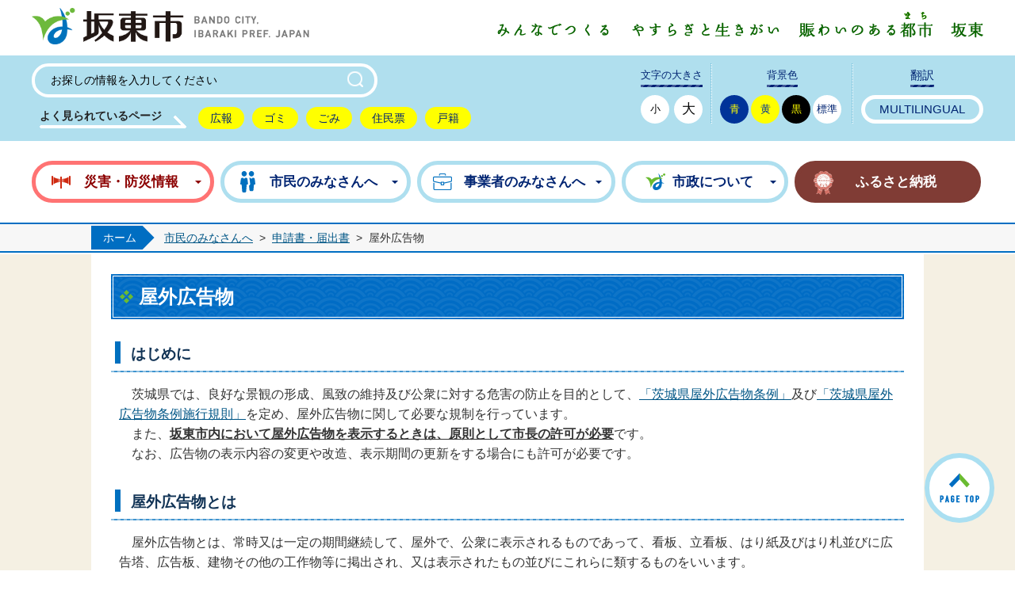

--- FILE ---
content_type: text/html
request_url: https://www.city.bando.lg.jp/page/page000277.html
body_size: 6261
content:
<!DOCTYPE html>
<html lang="ja">
<head>
<script src="https://www.googletagmanager.com/gtag/js?id=G-9BDTJ6BZFF"></script>
<script src="../skin/common/js/analytics.js"></script>
<meta charset="utf-8">
<meta http-equiv="X-UA-Compatible" content="IE=edge">
<meta name="viewport" content="width=1300">
<meta name="keywords" content="">
<title>屋外広告物&nbsp;|&nbsp;坂東市公式ホームページ</title>
<link rel="shortcut icon" href="../favicon.ico">
<link rel="apple-touch-icon" href="../web_clip_icon.png">
<link rel="stylesheet" href="../skin/default/css/import.css" type="text/css" media="all">
<link rel="stylesheet" href="../skin/common/css/print.css" type="text/css" media="print">
<script src="../skin/common/js/jquery.js"></script>
<script src="../skin/common/js/jquery.jg.js"></script>
<script src="../skin/common/js/functions.js"></script>
<script src="../skin/common/js/rwdImageMaps.js"></script>
<script src="../skin/common/js/colorbox/colorbox.js"></script>
<script src="../skin/common/js/plugins.js"></script>
<script src="../skin/common/js/ready.common.js"></script>
<script>
(function(i,s,o,g,r,a,m){i['GoogleAnalyticsObject']=r;i[r]=i[r]||function(){
	(i[r].q=i[r].q||[]).push(arguments)},i[r].l=1*new Date();a=s.createElement(o),
	m=s.getElementsByTagName(o)[0];a.async=1;a.src=g;m.parentNode.insertBefore(a,m)
	})(window,document,'script','//www.google-analytics.com/analytics.js','ga');

	ga('create', 'UA-35073960-1', 'auto');
	ga('require', 'linkid', 'linkid.js');
	ga('send', 'pageview');
</script>
<script src="../count.php?type=1&amp;code=277&amp;career=0" id="myTypeCode"></script>
</head>
<body id="DEFAULT">
<div id="container">
	<header id="header">
		<div id="headerInner">
			<h1 id="logoTitle"><a href="../" title="坂東市公式ホームページへ">坂東市公式ホームページ</a></h1>
			<span class="hide"><a href="#wrapper">本文へ移動する</a></span>
			<p id="catchcopy">みんなでつくるやすらぎと生きがい賑わいのある都市坂東</p>
		</div>
		<div id="headerContents">		
			<div id="headerContentsBox">			
				<div id="searchBox">
					<div id="search" title="キーワード入力によるサイト内検索">
						<form action="../search.php" method="post">
							<label for="field_search" class="hide">お探しの情報は何でしょうか？</label>
							<input id="field_search" type="text" name="keyword" placeholder="お探しの情報を入力してください" autocomplete="off">
							<input id="btn_search" type="submit" value="検索する" title="ボタンを押すと検索を開始します">
						</form>
					<!-- /#search --></div>
					<div id="wellSearchKeyword">
						<h2>よく見られているページ</h2>
					</div>
				<!-- /#searchBox --></div>
				<div id="tools">
					<div id="toolsInner">
						<dl id="sizeChanger">
							<dt><span class="toolTitle">文字の大きさ</span></dt>
							<dd id="df"><a href="#" title="クリックすると文字サイズを標準に戻せます">小</a></dd>
							<dd id="zf"><a href="#" title="クリックすると文字サイズを拡大できます">大</a></dd>
						</dl>
						<dl id="colorChanger">
							<dt><span class="toolTitle">背景色</span></dt>
							<dd id="bg_blue"><a href="../skin/common/css/colorChanger/bg_blue.css" title="背景を青色にします">青</a></dd>
							<dd id="bg_yellow"><a href="../skin/common/css/colorChanger/bg_yellow.css" title="背景を黄色にします">黄</a></dd>
							<dd id="bg_black"><a href="../skin/common/css/colorChanger/bg_black.css" title="背景を黒色にします">黒</a></dd>
							<dd id="bg_default"><a href="#" title="背景を白(標準)にします">標準</a></dd>
						</dl>
						<dl id="foreigners">
							<dt><span class="toolTitle">翻訳</span></dt>
							<dd><a id="btn_foreigners" href="../page/page003001.html">MULTILINGUAL</a></dd>
						</dl>
					</div>
				<!-- /#tools --></div>
			<!-- /#headerContentsBox --></div>
		<!-- /#headerContents --></div>
		<nav id="gNav">
			<ul>
				<li class="nav01"><a href="../page/dir000091.html"><span>災害・防災情報</span></a>
					<div class="gNavBox">
						<div class="gNavBoxInner">
						</div>
					</div>
				</li>
				<li class="nav02"><a href="../page/dir000002.html"><span>市民のみなさんへ</span></a>
					<div class="gNavBox">
						<div class="gNavBoxInner">
						</div>
					</div>
				</li>
				<li class="nav03"><a href="../page/dir000005.html"><span>事業者のみなさんへ</span></a>
					<div class="gNavBox">
						<div class="gNavBoxInner">
						</div>
					</div>
				</li>
				<li class="nav04"><a href="../page/dir000006.html"><span>市政について</span></a>
					<div class="gNavBox">
						<div class="gNavBoxInner">
						</div>
					</div>
				</li>
				<li class="nav05"><a href="../page/dir000062.html"><span>ふるさと納税</span></a></li>
			</ul>
		</nav>
	<!-- /#header --></header>
	<div id="wrapper">
<nav id="topicpath">
			<ol>
				<li class="first"><a href="../">ホーム</a></li>
				<li><a href="dir000002.html">市民のみなさんへ</a>&gt;</li>
<li><a href="dir000011.html">申請書・届出書</a>&gt;</li>
<li>屋外広告物</li>
			</ol>
		<!-- /#topicpath --></nav>
<main id="main">
			<div id="mainContents">
<h1 id="pageTitle"><span class="innerTitle">屋外広告物</span></h1>
<article id="contents">
					<h3>はじめに</h3>
<p>　茨城県では、良好な景観の形成、風致の維持及び公衆に対する危害の防止を目的として、<a href="https://www.pref.ibaraki.jp/somu/somu/hosei/cont/reiki_int/reiki_honbun/o400RG00001056.html">「茨城県屋外広告物条例」</a>及び<a href="https://www.pref.ibaraki.jp/somu/somu/hosei/cont/reiki_int/reiki_honbun/o400RG00001057.html">「茨城県屋外広告物条例施行規則」</a>を定め、屋外広告物に関して必要な規制を行っています。<br />　また、<strong><span style="text-decoration: underline;">坂東市内において屋外広告物を表示するときは、原則として市長の許可が必要</span></strong>です。<br />　なお、広告物の表示内容の変更や改造、表示期間の更新をする場合にも許可が必要です。</p>
<h3>屋外広告物とは</h3>
<p>　屋外広告物とは、常時又は一定の期間継続して、屋外で、公衆に表示されるものであって、看板、立看板、はり紙及びはり札並びに広告塔、広告板、建物その他の工作物等に掲出され、又は表示されたもの並びにこれらに類するものをいいます。</p>
<h3>規制の内容</h3>
<p>　茨城県屋外広告物条例により、禁止地域（屋外広告物を表示することができない地域）、禁止物件（屋外広告物を取り付けてはいけない物件）等を定め、規制を行っております。<br />　規制内容の詳細については、茨城県都市計画課で作成した<a href="https://www.pref.ibaraki.jp/doboku/toshikei/kikaku/kokoku/kisei.html">「屋外広告物のてびき」、「茨城県屋外広告物条例関係質疑応答集」（茨城県HPリンク）</a>をご覧ください。</p>
<h3>許可申請について</h3>
<p>　新規申請、更新申請等を行う場合は、坂東市役所都市整備課都市計画係に必要な申請書、添付書類等を提出し、許可を受ける必要があります。<br />　なお、新規申請は表示しようとする日の３０日前までに、更新申請は許可期限の２週間前までに提出してください。<br />　添付書類については、<a href="https://www.city.bando.lg.jp/data/reiki/reiki_honbun/r155RG00000531.html">「坂東市茨城県屋外広告物条例等の施行に関する規則」</a>をご覧ください。<br />　許可申請に係る手数料については、<a href="https://www.city.bando.lg.jp/data/reiki/reiki_honbun/r155RG00000179.html">「坂東市手数料徴収条例」</a>で定めております。</p>
<p>&nbsp;</p>
<table style="border: 1px solid #000000; width: 100%;" border="1" frame="border" rules="all">
<tbody>
<tr style="background-color: #f0f8ff;">
<td style="width: 300px; text-align: center;"><span style="font-family: 游ゴシック Medium, Yu Gothic Medium, 游ゴシック体, YuGothic, ヒラギノ角ゴ ProN W3, Hiragino Kaku Gothic ProN, メイリオ, Meiryo, verdana, sans-serif;">様式名称</span></td>
<td style="width: 100px; text-align: center;"><span style="font-family: 游ゴシック Medium, Yu Gothic Medium, 游ゴシック体, YuGothic, ヒラギノ角ゴ ProN W3, Hiragino Kaku Gothic ProN, メイリオ, Meiryo, verdana, sans-serif;">受付課</span></td>
<td style="width: 100px; text-align: center;"><span style="font-family: 游ゴシック Medium, Yu Gothic Medium, 游ゴシック体, YuGothic, ヒラギノ角ゴ ProN W3, Hiragino Kaku Gothic ProN, メイリオ, Meiryo, verdana, sans-serif;">郵送</span></td>
</tr>
<tr dir="ltr">
<td dir="ltr" style="width: 300px;"><a href="https://www.city.bando.lg.jp/data/doc/1617235877_doc_30_0.docx" target="_blank" rel="noopener"><span style="color: #000000; font-family: 游ゴシック Medium, Yu Gothic Medium, 游ゴシック体, YuGothic, ヒラギノ角ゴ ProN W3, Hiragino Kaku Gothic ProN, メイリオ, Meiryo, verdana, sans-serif;">屋外広告物許可申請書</span></a></td>
<td style="width: 100px; text-align: center;"><span style="font-family: 游ゴシック Medium, Yu Gothic Medium, 游ゴシック体, YuGothic, ヒラギノ角ゴ ProN W3, Hiragino Kaku Gothic ProN, メイリオ, Meiryo, verdana, sans-serif;">都市整備課</span></td>
<td style="width: 100px; text-align: center;"><span style="font-family: 游ゴシック Medium, Yu Gothic Medium, 游ゴシック体, YuGothic, ヒラギノ角ゴ ProN W3, Hiragino Kaku Gothic ProN, メイリオ, Meiryo, verdana, sans-serif;">○</span></td>
</tr>
<tr dir="ltr">
<td dir="ltr" style="width: 300px;"><a href="https://www.city.bando.lg.jp/data/doc/1617235877_doc_30_1.docx" target="_blank" rel="noopener"><span style="color: #000000; font-family: 游ゴシック Medium, Yu Gothic Medium, 游ゴシック体, YuGothic, ヒラギノ角ゴ ProN W3, Hiragino Kaku Gothic ProN, メイリオ, Meiryo, verdana, sans-serif;">屋外広告物更新許可申請書</span></a></td>
<td style="width: 100px; text-align: center;"><span style="font-family: 游ゴシック Medium, Yu Gothic Medium, 游ゴシック体, YuGothic, ヒラギノ角ゴ ProN W3, Hiragino Kaku Gothic ProN, メイリオ, Meiryo, verdana, sans-serif;">都市整備課</span></td>
<td style="width: 100px; text-align: center;"><span style="font-family: 游ゴシック Medium, Yu Gothic Medium, 游ゴシック体, YuGothic, ヒラギノ角ゴ ProN W3, Hiragino Kaku Gothic ProN, メイリオ, Meiryo, verdana, sans-serif;">○</span></td>
</tr>
<tr>
<td style="width: 300px;"><a href="https://www.city.bando.lg.jp/data/doc/1617235877_doc_30_2.doc"><span style="color: #000000; font-family: 游ゴシック Medium, Yu Gothic Medium, 游ゴシック体, YuGothic, ヒラギノ角ゴ ProN W3, Hiragino Kaku Gothic ProN, メイリオ, Meiryo, verdana, sans-serif;">屋外広告物安全点検報告書</span></a></td>
<td style="width: 100px; text-align: center;"><span style="font-family: 游ゴシック Medium, Yu Gothic Medium, 游ゴシック体, YuGothic, ヒラギノ角ゴ ProN W3, Hiragino Kaku Gothic ProN, メイリオ, Meiryo, verdana, sans-serif;">都市整備課</span></td>
<td style="width: 100px; text-align: center;"><span style="font-family: 游ゴシック Medium, Yu Gothic Medium, 游ゴシック体, YuGothic, ヒラギノ角ゴ ProN W3, Hiragino Kaku Gothic ProN, メイリオ, Meiryo, verdana, sans-serif;">○</span></td>
</tr>
<tr>
<td style="width: 300px;"><a href="https://www.city.bando.lg.jp/data/doc/1617235877_doc_30_3.docx" target="_blank" rel="noopener"><span style="color: #000000; font-family: 游ゴシック Medium, Yu Gothic Medium, 游ゴシック体, YuGothic, ヒラギノ角ゴ ProN W3, Hiragino Kaku Gothic ProN, メイリオ, Meiryo, verdana, sans-serif;">屋外広告物変更（改造）許可申請書</span></a></td>
<td style="width: 100px; text-align: center;"><span style="font-family: 游ゴシック Medium, Yu Gothic Medium, 游ゴシック体, YuGothic, ヒラギノ角ゴ ProN W3, Hiragino Kaku Gothic ProN, メイリオ, Meiryo, verdana, sans-serif;">都市整備課</span></td>
<td style="width: 100px; text-align: center;"><span style="font-family: 游ゴシック Medium, Yu Gothic Medium, 游ゴシック体, YuGothic, ヒラギノ角ゴ ProN W3, Hiragino Kaku Gothic ProN, メイリオ, Meiryo, verdana, sans-serif;">○</span></td>
</tr>
<tr>
<td style="width: 300px;"><a href="https://www.city.bando.lg.jp/data/doc/1617235877_doc_30_5.docx" target="_blank" rel="noopener"><span style="color: #000000; font-family: 游ゴシック Medium, Yu Gothic Medium, 游ゴシック体, YuGothic, ヒラギノ角ゴ ProN W3, Hiragino Kaku Gothic ProN, メイリオ, Meiryo, verdana, sans-serif;">屋外広告物却届出書</span></a></td>
<td style="width: 100px; text-align: center;"><span style="font-family: 游ゴシック Medium, Yu Gothic Medium, 游ゴシック体, YuGothic, ヒラギノ角ゴ ProN W3, Hiragino Kaku Gothic ProN, メイリオ, Meiryo, verdana, sans-serif;">都市整備課</span></td>
<td style="width: 100px; text-align: center;"><span style="font-family: 游ゴシック Medium, Yu Gothic Medium, 游ゴシック体, YuGothic, ヒラギノ角ゴ ProN W3, Hiragino Kaku Gothic ProN, メイリオ, Meiryo, verdana, sans-serif;">○</span></td>
</tr>
<tr>
<td style="width: 300px;"><a href="https://www.city.bando.lg.jp/data/doc/1617235877_doc_30_7.docx" target="_blank" rel="noopener"><span style="color: #000000; font-family: 游ゴシック Medium, Yu Gothic Medium, 游ゴシック体, YuGothic, ヒラギノ角ゴ ProN W3, Hiragino Kaku Gothic ProN, メイリオ, Meiryo, verdana, sans-serif;">屋外広告物管理者等設置（変更）届出書</span></a></td>
<td style="width: 100px; text-align: center;"><span style="font-family: 游ゴシック Medium, Yu Gothic Medium, 游ゴシック体, YuGothic, ヒラギノ角ゴ ProN W3, Hiragino Kaku Gothic ProN, メイリオ, Meiryo, verdana, sans-serif;">都市整備課</span></td>
<td style="width: 100px; text-align: center;"><span style="font-family: 游ゴシック Medium, Yu Gothic Medium, 游ゴシック体, YuGothic, ヒラギノ角ゴ ProN W3, Hiragino Kaku Gothic ProN, メイリオ, Meiryo, verdana, sans-serif;">○</span></td>
</tr>
<tr>
<td style="width: 300px;"><a href="https://www.city.bando.lg.jp/data/doc/1617235877_doc_30_4.docx" target="_blank" rel="noopener"><span style="color: #000000; font-family: 游ゴシック Medium, Yu Gothic Medium, 游ゴシック体, YuGothic, ヒラギノ角ゴ ProN W3, Hiragino Kaku Gothic ProN, メイリオ, Meiryo, verdana, sans-serif;">屋外広告物滅失届出書</span></a></td>
<td style="width: 100px; text-align: center;"><span style="font-family: 游ゴシック Medium, Yu Gothic Medium, 游ゴシック体, YuGothic, ヒラギノ角ゴ ProN W3, Hiragino Kaku Gothic ProN, メイリオ, Meiryo, verdana, sans-serif;">都市整備課</span></td>
<td style="width: 100px; text-align: center;"><span style="font-family: 游ゴシック Medium, Yu Gothic Medium, 游ゴシック体, YuGothic, ヒラギノ角ゴ ProN W3, Hiragino Kaku Gothic ProN, メイリオ, Meiryo, verdana, sans-serif;">○</span></td>
</tr>
<tr>
<td style="width: 300px;"><a href="https://www.city.bando.lg.jp/data/doc/1617235877_doc_30_6.docx" target="_blank" rel="noopener"><span style="color: #000000; font-family: 游ゴシック Medium, Yu Gothic Medium, 游ゴシック体, YuGothic, ヒラギノ角ゴ ProN W3, Hiragino Kaku Gothic ProN, メイリオ, Meiryo, verdana, sans-serif;">屋外広告物設置者名称等変更届出書</span></a></td>
<td style="width: 100px; text-align: center;"><span style="font-family: 游ゴシック Medium, Yu Gothic Medium, 游ゴシック体, YuGothic, ヒラギノ角ゴ ProN W3, Hiragino Kaku Gothic ProN, メイリオ, Meiryo, verdana, sans-serif;">都市整備課</span></td>
<td style="width: 100px; text-align: center;"><span style="font-family: 游ゴシック Medium, Yu Gothic Medium, 游ゴシック体, YuGothic, ヒラギノ角ゴ ProN W3, Hiragino Kaku Gothic ProN, メイリオ, Meiryo, verdana, sans-serif;">○</span></td>
</tr>
</tbody>
</table>
				</article>
<div class="fileDL">
					<h2>関連ファイルダウンロード</h2>
					<div class="inner">
						<ul>
<li class="docx">
<a href="https://www.city.bando.lg.jp/data/doc/1617235877_doc_30_0.docx" target="_blank">屋外広告物申請書</a>WORD形式／19.22KB</li>
<li class="docx">
<a href="https://www.city.bando.lg.jp/data/doc/1617235877_doc_30_1.docx" target="_blank">屋外広告物更新申請書</a>WORD形式／13.42KB</li>
<li class="doc">
<a href="https://www.city.bando.lg.jp/data/doc/1617235877_doc_30_2.doc" target="_blank">屋外広告物安全点検報告書</a>WORD形式／36.5KB</li>
<li class="docx">
<a href="https://www.city.bando.lg.jp/data/doc/1617235877_doc_30_3.docx" target="_blank">屋外広告物変更（改造）申請書</a>WORD形式／13.42KB</li>
<li class="docx">
<a href="https://www.city.bando.lg.jp/data/doc/1617235877_doc_30_4.docx" target="_blank">屋外広告物滅失届出書</a>WORD形式／13.3KB</li>
<li class="docx">
<a href="https://www.city.bando.lg.jp/data/doc/1617235877_doc_30_5.docx" target="_blank">屋外広告物除却届</a>WORD形式／13.55KB</li>
<li class="docx">
<a href="https://www.city.bando.lg.jp/data/doc/1617235877_doc_30_6.docx" target="_blank">屋外広告物設置者名称等変更届出書</a>WORD形式／13.59KB</li>
<li class="docx">
<a href="https://www.city.bando.lg.jp/data/doc/1617235877_doc_30_7.docx" target="_blank">屋外広告物管理者等設置者（変更）届</a>WORD形式／13.61KB</li>
</ul>

					</div>
				<!-- /.fileDL --></div>
<div class="reference">
					<h2>問い合わせ先</h2>
					<address class="inner">
						<h3>このページに関するお問い合わせ先は<a href="https://www.city.bando.lg.jp/section.php?code=23">都市整備課 都市計画係</a>です。</h3>
<p>市役所２階　〒306-0692　茨城県坂東市岩井4365番地</p>
<p>電話番号：0297-21-2197（直通）</p>
<a class="btn_more" href="https://www.city.bando.lg.jp/inq.php?mode=detail&amp;code=23&amp;code2=50&amp;ssl=1">メールでのお問い合わせはこちら</a>

					<!-- /.inner --></address>
				<!-- /.reference --></div>
<!-- /#mainContents --></div>
<div id="pageInfo">
				<div id="pageInfoInner">
					<ul>
						<li id="counter" title="このページのアクセス数"><span></span></li>
						<li id="update" title="最終更新日"><span>2025年1月24日</span></li>
						<li id="print" title="このページを印刷する"><a href="#">印刷する</a></li>
					</ul>
				</div>
			<!-- /#pageInfo --></div>
<aside id="lNav">
				<h2><a href="dir000011.html">申請書・届出書</a></h2>
<ul>
<li><a href="page010464.html">都市公園関係</a></li>
<li><a href="page006453.html">来庁せずにできる申請・手続き</a></li>
<li><a href="page005772.html">税関係</a></li>
<li><a href="dir009091.html">道路関係</a></li>
<li><a href="page000273.html">情報開示請求及び個人情報請求</a></li>
<li><a href="page009959.html">坂東市後援申請</a></li>
<li><a class="active" href="page000277.html">屋外広告物</a></li>
<li><a href="page000278.html">逆井城利用申請</a></li>
<li><a href="page000275.html">開発行為関係</a></li>
<li><a href="page000276.html">開発指導要綱関係</a></li>
<li><a href="page002578.html">都市計画図閲覧</a></li>
<li><a href="page003378.html">都市計画法53条許可申請</a></li>
<li><a href="page001939.html">地区計画</a></li>
<li><a href="page004652.html">区域指定制度</a></li>
<li><a href="page000155.html">「公有地の拡大の推進に関する法律」関係</a></li>
<li><a href="page000156.html">国土利用計画法に基づく届出制度について</a></li>
<li><a href="page008641.html">農地の権利設定・移動・転用</a></li>
<li><a href="page000268.html">申請書提供サービス</a></li>
<li><a href="page000269.html">住民票・戸籍、印鑑登録、仮ナンバー関係</a></li>
<li><a href="page007973.html">NPO法人申請相談窓口について</a></li>
</ul>

			<!-- /#lNav --></aside>
<!-- /#main --></main>
	<!-- /#wrapper --></div>
<!-- /#container --></div>
<footer id="footer">
	<div id="accessArea">
		<div id="accessText">
			<p id="accessCatch">都心から<br /><span>50</span>km圏</p>
			<p id="accessDetail"><span><a href="../page/page001986.html">＜市役所へのアクセス＞</a></span>首都圏中央連絡自動車道<br />「坂東IC」から車で10分</p>
		</div>
	</div>
	<div id="footLinkArea">
		<div id="footLink">
			<ul>
				<li><a href="../page/dir000058.html">リンク集</a></li>
				<li><a href="../inq.php">市政へのご意見・ご要望・お問い合わせ</a></li>
				<li><a href="../page/dir000056.html">サイトご利用ガイド</a></li>
				<li><a href="../page/page001250.html">プライバシーポリシー</a></li>
				<li><a href="../sitemap.php">サイトマップ</a></li>
			</ul>
		</div>
	</div>
	<div id="footerInner">
		<div id="footerContents">
			<a id="footerLogo" href="../">坂東市役所</a>
			<address id="footerContact">
				<dl>
					<dt>住所</dt>
					<dd>〒306-0692 茨城県坂東市岩井4365番地</dd>
				</dl>
				<dl>
					<dt>電話番号</dt>
					<dd>0297-35-2121（代） 0280-88-0111（代）</dd>
				</dl>
				<dl>
					<dt>ファクス番号</dt>
					<dd>0297-35-8201</dd>
				</dl>
				<dl>
					<dt>開庁時間</dt>
					<dd>午前8時30分から午後5時15分（土曜・日曜・祝日及び年末年始を除く）</dd>
				</dl>
			</address>
		</div>
		<a id="pageTop" href="#container">このページの先頭に戻る</a>
	</div>
	<p id="copyright">&copy; BANDO CITY.</p>
</footer>
</body>
</html>


--- FILE ---
content_type: text/css
request_url: https://www.city.bando.lg.jp/skin/common/css/base.css
body_size: 9758
content:
@charset "utf-8";

/*****************************************
				Container
*****************************************/
#container {
	min-width: 1200px;
	min-height: 100%;
	_height: 100%;
	position: relative;
}
/*****************************************
				Header
*****************************************/
#header {
}
#headerInner {
	margin: 0 auto;
	width: 1200px;
	min-width: 1200px;
	height: 70px;
	overflow: hidden;
}
#logoTitle {
	margin: 10px 0 0 0;
	width: 350px;
	height: 50px;
	float: left;
}
#logoTitle a {
	display: block;
	width: 100%;
	height: 100%;
	background: url(../img/header/logo_title.png) 0 0 no-repeat;
	background-size: 350px auto;
	text-indent: 100%;
	overflow: hidden;
	white-space: nowrap;
	transition: 0.3s;
}
#logoTitle a:hover {
	filter: alpha(opacity=70);
	-moz-opacity: 0.7;
	opacity: 0.7;
}
#catchcopy {
	width: 613px;
	height: 33px;
	margin: 15px 0 0 0;
	background: url(../img/header/catchcopy.png) 0 0 no-repeat;
	text-indent: 100%;
	overflow: hidden;
	white-space: nowrap;
	float: right;
}
#headerContents {
	margin: 0 0 25px 0;
	background: #B0DFEE;
}
#headerContentsBox {
	margin: 0 auto;
	padding: 10px 0;
	width: 1200px;
	min-width: 1200px;
	min-height: 90px;
	box-sizing: border-box;
	position: relative;
}
/*****************************************
				Search
*****************************************/
#searchBox {
	width: 620px;
	overflow: hidden;
	font-size: 87.5%;
}
#search {
	width: 428px;
	height: 35px;
	border: 4px solid #FFF;
	border-radius: 38px;
	overflow: hidden;
}
#field_search {
	background: none;
	width: 365px;
	height: 35px;
	line-height: 35px;
	padding: 0 0 0 20px;
	float: left;
	overflow: hidden;
	border: none;
}
input#field_search:focus{
	outline: 0;
}
#btn_search {
	margin: 6px 10px 0 0;
	width: 20px;
	height: 20px;
	background: url(../img/parts/btn_search.png) 0 50% no-repeat;
	border: none;
	text-indent: 1em;
	overflow: hidden;
	white-space: nowrap;
	cursor: pointer;
	float: right;
}
#btn_search:hover {
	filter: alpha(opacity=70);
	-moz-opacity: 0.7;
	opacity: 0.7;
}
#wellSearchKeyword {
	margin: 12px 0 0 0;
	padding: 0 0 0 10px;
	overflow: hidden;
}
#wellSearchKeyword h2 {
	letter-spacing: normal;
	vertical-align: top;
	background: url(../img/parts/keyword.png) 0 100% no-repeat;
	width: 160px;
	color: #222;
	font-weight: bold;
	padding: 0 30px 5px 0;
	float: left;
}
#wellSearchKeyword ul {
	margin: 0 0 0 190px;
	list-style: none;
	letter-spacing: -0.4em;
}
#wellSearchKeyword ul li {
	display: inline-block;
	letter-spacing: normal;
	vertical-align: top;
	margin: 0 0 5px 10px;
}
#wellSearchKeyword ul li a {
	display: block;
	background: #FF0;
	color: #002472;
	padding: 0 15px;
	line-height: 28px;
	border-radius: 28px;
	text-decoration: none;
	transition: 0.3s;
}
#wellSearchKeyword ul li a:hover {
	background: #002472;
	color: #FFF;
}
/*****************************************
				Tools
*****************************************/
#tools {
	width: 450px;
	letter-spacing: -0.4em;
	text-align: right;
	position: absolute;
	top: 10px;
	right: 0;
}
#toolsInner {
	position: relative;
}
/*****************************************
			Size Changer
*****************************************/
#sizeChanger {
	background: url(../img/parts/tool_partition.png) 100% 0 repeat-y;
	min-width: 75px;
	padding: 0 12px 0 0;
	display: inline-block;
	text-align: left;
	letter-spacing: normal;
	vertical-align: top;
	overflow: hidden;
	font-size: 81%;
}
#sizeChanger dt {
	line-height: 30px;
	margin: 0 0 10px 0;
	text-align: center;
}
#sizeChanger dt span {
	display: inline-block;
	background: url(../img/parts/tool_line.png) 0 100% repeat-x;
	color: #002472;
}
#sizeChanger dd#df {
	float: left;
}
#sizeChanger dd#zf {
	font-size: 131%;
	float: right;
}
#sizeChanger dd a {
	display: block;
	min-width: 36px;
	height: 36px;
	line-height: 36px;
	border-radius: 36px;
	background-color: #FFF;
	color: #000;
	overflow: hidden;
	text-align: center;
	text-decoration: none;
	transition: 0.3s;
}
#sizeChanger dd a:hover {
	background-color: #002472;
	color: #FFF;
}
/*****************************************
			Color Changer
*****************************************/
#colorChanger {
	background: url(../img/parts/tool_partition.png) 100% 0 repeat-y;
	padding: 0 12px 0 10px;
	display: inline-block;
	text-align: left;
	letter-spacing: normal;
	vertical-align: top;
	overflow: hidden;
	font-size: 81%;
}
#colorChanger dt {
	line-height: 30px;
	margin: 0 0 10px 0;
	text-align: center;
}
#colorChanger dt span {
	display: inline-block;
	background: url(../img/parts/tool_line.png) 0 100% repeat-x;
	color: #002472;
}
#colorChanger dd {
	margin: 0 3px 0 0;
	float: left;
}
#colorChanger dd#default {
	margin: 0;
}
#colorChanger dd a {
	display: block;
	min-width: 36px;
	height: 36px;
	line-height: 36px;
	border-radius: 36px;
	overflow: hidden;
	text-align: center;
	text-decoration: none;
	transition: 0.3s;
}
#colorChanger dd#bg_default a {
	background: #FFF;
	color: #002472;
}
#colorChanger dd#bg_blue a {
	background: #039;
	color: #FF0;
}
#colorChanger dd#bg_yellow a {
	background: #FF0;
	color: #039;
}
#colorChanger dd#bg_black a {
	background: #000;
	color: #FF0;
}
#colorChanger dd#bg_default a:hover {
	background: #000;
	color: #FFF;
}
#colorChanger dd#bg_blue a:hover {
	background: #47D;
	color: #FF0;
}
#colorChanger dd#bg_yellow a:hover {
	background: #FF9;
	color: #009;
}
#colorChanger dd#bg_black a:hover {
	background: #757575;
	color: #FFF;
}
/*****************************************
			Foreigners
*****************************************/
#foreigners {
	padding: 0 0 0 10px;
	display: inline-block;
	text-align: left;
	letter-spacing: normal;
	vertical-align: top;
	font-size: 93%;
}
#foreigners dt {
	line-height: 30px;
	margin: 0 0 10px 0;
	text-align: center;
}
#foreigners dt span {
	display: inline-block;
	background: url(../img/parts/tool_line.png) 0 100% repeat-x;
	color: #002472;
}
#foreigners dd {
	position: relative;
	z-index: 100;
}
#btn_foreigners {
	display: block;
	height: 26px;
	line-height: 26px;
	padding: 0 18px;
	border-radius: 36px;
	overflow: hidden;
	color: #002472;
	text-align: center;
	position: relative;
	cursor: pointer;
	border: 5px solid #FFF;
	text-decoration: none;
}
#btn_foreigners:hover {
	background-color: #002472;
	color: #FFF;
	border: 5px solid #002472;
}
/*
#foreigners ul {
	display: none;
	width: 100%;
	height: auto;
	padding: 10px 0 0 0;
	position: absolute;
	top: 30px;
	left: 0;
	z-index: 100;
	overflow: hidden;
}
#foreigners ul li {
	background: #FFF;
	margin: -1px 0 0 0;
	border: 1px solid #CCC;
}
#foreigners ul li a {
	background: #FFF;
	display: block;
	padding: 3px 14px;
	text-decoration: none;
}
#foreigners ul li a:hover {
	background: #002472;
	color: #FFF;
}
*/
/*****************************************
				Navigation
*****************************************/
#gNav {
	padding: 0 0 25px 0;
	position: relative;
}
#gNav > ul {
	margin: 0 auto;
	width: 1200px;
	list-style: none;
	position: relative;
	letter-spacing: -0.4em;
}
#gNav > ul > li.nav01 {
	margin: 0 8px 0 0;
	width: 230px;
	display: inline-block;
	letter-spacing: normal;
	vertical-align: top;
}
#gNav > ul > li.nav02 {
	margin: 0 8px 0 0;
	width: 240px;
	display: inline-block;
	letter-spacing: normal;
	vertical-align: top;
}
#gNav > ul > li.nav03 {
	margin: 0 8px 0 0;
	width: 250px;
	display: inline-block;
	letter-spacing: normal;
	vertical-align: top;
}
#gNav > ul > li.nav04 {
	margin: 0 8px 0 0;
	width: 210px;
	display: inline-block;
	letter-spacing: normal;
	vertical-align: top;
}
#gNav > ul > li.nav05 {
	margin: 0;
	width: 235px;
	display: inline-block;
	letter-spacing: normal;
	vertical-align: top;
}
#gNav > ul > li > a {
	display: block;
	padding: 8px 25px 8px 45px;
	border: 5px solid #AEDFEF;
	border-radius: 2em;
	color: #002472;
	font-size: 107%;
	font-weight: bold;
	text-align: center;
	text-decoration: none;
	transition: 0.3s;
}
#gNav > ul > li.nav01 > a {
	background: url(../img/gnav/gnav01.png) 20px 50% no-repeat, url(../img/parts/arw_down_red.png) 95% 50% no-repeat;
	border: 5px solid #FF7373;
	color: #8C0000;
}
#gNav > ul > li.nav02 > a {
	background: url(../img/gnav/gnav02.png) 20px 50% no-repeat, url(../img/parts/arw_down_blue.png) 95% 50% no-repeat;
}
#gNav > ul > li.nav03 > a {
	background: url(../img/gnav/gnav03.png) 15px 50% no-repeat, url(../img/parts/arw_down_blue.png) 95% 50% no-repeat;
}
#gNav > ul > li.nav04 > a {
	background: url(../img/gnav/gnav04.png) 25px 50% no-repeat, url(../img/parts/arw_down_blue.png) 95% 50% no-repeat;
}
#gNav > ul > li.nav05 > a {
	background: url(../img/gnav/gnav05.png) 6px 60% no-repeat #803C35;
	background-size: 22% auto;
	border: solid 5px #803C35;
	color: #FFF;
}
#gNav > ul > li.nav01 > a:hover,
#gNav > ul > li.nav01 > a.on,
#SAIGAI #gNav > ul > li.nav01 > a { background-color: #FF7373; color: #000; }
#gNav > ul > li.nav02 > a:hover,
#gNav > ul > li.nav02 > a.on,
#JYUMIN #gNav > ul > li.nav02 > a { background-color: #AEDFEF; }
#gNav > ul > li.nav03 > a:hover,
#gNav > ul > li.nav03 > a.on,
#JIGYOUSHA #gNav > ul > li.nav03 > a { background-color: #AEDFEF; }
#gNav > ul > li.nav04 > a:hover,
#gNav > ul > li.nav04 > a.on,
#GYOUSEI #gNav > ul > li.nav05 > a { background-color: #AEDFEF; }
#gNav > ul > li.nav05 > a:hover,
#gNav > ul > li.nav05 > a.on,
#FURUSATO #gNav > ul > li.nav05 > a { background-color: #9F5D56; border: solid 5px #9F5D56; color: #FFF; }

/* Drop Down */
.gNavBox {
	display: none;
	padding: 2px 2px 0 2px;
	width: 1200px;
	height: auto;
	box-sizing: border-box;
	box-shadow: 2px 2px 3px #CCC;
	position: absolute;
	top: 60px;
	left: 0;
	z-index: 9999;
	overflow: hidden;
	background: #FFF;
}
.nav01 .gNavBox { border: solid 5px #F4BFBF; }
.nav02 .gNavBox { border: solid 5px #C0E2EE; }
.nav03 .gNavBox { border: solid 5px #C0E2EE; }
.nav04 .gNavBox { border: solid 5px #C0E2EE; }
.gNavAnchorMenu {
	padding: 0 2px 0 0;
	width: 236px;
	height: 472px;
	float: left;
}
.nav01 .gNavAnchorMenu { border-right: solid 5px #F4BFBF; }
.nav02 .gNavAnchorMenu { border-right: solid 5px #C0E2EE; }
.nav03 .gNavAnchorMenu { border-right: solid 5px #C0E2EE; }
.nav04 .gNavAnchorMenu { border-right: solid 5px #C0E2EE; }
.gNavAnchorMenu ul {
	height: 420px;
	list-style: none;
	overflow: auto;
}
.gNavAnchorMenu ul li {
	box-sizing: border-box;
}
.gNavAnchorMenu ul li a {
	display: flex;
	align-items: center;
	align-content: center;
	padding: 8px 10px 8px 4px;
	background: url(../img/gnav/menu_arw_black.png) 98% 50% no-repeat;
	border-bottom: solid 1px #D6D6D6;
	box-sizing: border-box;
	text-decoration: none;
	font-size: 93%;
	font-weight: bold;
	white-space: normal;
	color: #002472;
	text-align: left;	
}
.gNavAnchorMenu ul li a:hover {
	color: #B20000;
}
.nav01 .gNavAnchorMenu ul li a.on,
.nav01 .gNavAnchorMenu ul li a:hover {
	background-color: #F0D8DA;
	border-bottom: solid 1px #F0D8DA;
}
.nav02 .gNavAnchorMenu ul li a.on,
.nav02 .gNavAnchorMenu ul li a:hover {
	background-color: #D5F1FB;
	border-bottom: solid 1px #D5F1FB;
}
.nav03 .gNavAnchorMenu ul li a.on,
.nav03 .gNavAnchorMenu ul li a:hover {
	background-color: #D5F1FB;
	border-bottom: solid 1px #D5F1FB;
}
.nav04 .gNavAnchorMenu ul li a.on,
.nav04 .gNavAnchorMenu ul li a:hover {
	background-color: #D5F1FB;
	border-bottom: solid 1px #D5F1FB;
}
.gNavAnchorMenu ul li a img,
.gNavAnchorMenu ul li a.on img,
.gNavAnchorMenu ul li a:hover img {
	margin: 0 5px 0 5px;
	max-width: 23px;
	background: #FFF;
	border-radius: 3px;
	flex-shrink: 0;
	filter: alpha(opacity=100);
	-moz-opacity: 1;
	opacity: 1;
}
.gNavBoxInner {
	height: 472px;
	overflow: hidden;
	position: relative;
}
.gNavBoxInner h3 {
	padding: 0 12px;
	height: 50px;
	line-height: 50px;
 	background: url(../img/parts/arw_down_blue.png) 98% 50% no-repeat;
	color: #1435E1;
	text-align: left;
}
.gNavBoxInner h3.open {
 	background-image: url(../img/gnav/gnav_arw_blue_up.png);
}
.nav01 .gNavBoxInner h3 { background-color: #F4BFBF; }
.nav02 .gNavBoxInner h3 { background-color: #C0E2EE; }
.nav03 .gNavBoxInner h3 { background-color: #C0E2EE; }
.nav04 .gNavBoxInner h3 { background-color: #C0E2EE; }
.gNavBoxInner h3 a {
 	font-size: 107%;
	font-weight: bold;
	text-decoration: none;
	color: #002472;
}
.gNavBoxInner h3 a:hover {
	color: #B20000;
}
.gNavBoxInner ul {
	padding: 3px;
	height: 420px;
	letter-spacing: -0.4em;
	overflow-x: hidden;
	overflow-y: scroll;
}
.gNavBoxInner ul li {
	display: inline-block;
	margin: 0 3px 3px 0;
	width: 49%;
	letter-spacing: normal;
	font-size: 93%;
	float: left;
	vertical-align: top;
	box-sizing: border-box;
}
.gNavBoxInner ul li:nth-child(even) {
	margin-right: 0;
}
.gNavBoxInner ul li a {
	display: flex;
	align-items: center;
	align-content: center;
	padding: 8px 20px 8px 10px;
	min-height: 52px;
	line-height: 1.43;
	text-indent: 0;
	text-decoration: none;
	transition: 0.2s;
	white-space: normal;
	overflow: hidden;
	font-weight: bold;
	text-align: left;
	background: url(../img/gnav/gnav_arw_black_left.png) 97% 50% no-repeat #F7F7F7;
	color: #000;
}
/* IE11 */
@media all and (-ms-high-contrast: none) {
	.gNavBoxInner ul li a {
		display: table;
		width: 100%;
		min-height: 60px;
		box-sizing: border-box;
	}
	.gNavBoxInner ul li a span {
		display: table-cell;
		vertical-align: middle;
	}
}
.gNavBoxInner ul li a span {
	display: -webkit-box;
	overflow: hidden;
	-webkit-line-clamp: 2;
	-webkit-box-orient: vertical;
}
.gNavBoxInner ul li a:hover {
	background-image: url(../img/gnav/menu_arw_white.png) !important;
	color: #B20000;
	filter: alpha(opacity=100);
	-moz-opacity: 1;
	opacity: 1;
}
.nav01 .gNavBoxInner ul li a:hover  { background-color: #F0D8DA; }
.nav02 .gNavBoxInner ul li a:hover  { background-color: #D5F1FB; }
.nav03 .gNavBoxInner ul li a:hover  { background-color: #D5F1FB; }
.nav04 .gNavBoxInner ul li a:hover  { background-color: #D5F1FB; }
.gNavBoxInner ul li a img {
	display: block;
	flex-shrink: 0;
	margin: 0 8px 0 0;
	width: 32px;
	height: auto;
	background: #FFF;
	border-radius: 3px;
}
.gNavBoxInner ul li a:hover img {
	opacity: 1;
}
.gNavBoxInner.low {
	height: auto;
	background: #E5EDFA;
}
.gNavBoxInner.low ul li {
	margin: 0 0.8% 6px 0;
	width: 32.8%;
}
.gNavBoxInner.low ul li:nth-child(2n) {
	margin: 0 0.8% 6px 0;
}
.gNavBoxInner.low ul li:nth-child(3n) {
	margin-right: 0;
}
.gNavBoxInner.low ul li a {
	min-height: 43px;
}
_:-ms-fullscreen, :root .gNavBoxInner ul li a span {
	margin-top: 5px;
}
.gNavBoxInner .gNavNewsList {
	margin: 0 0 8px 0;
	background: #FFF;
}
.gNavBoxInner .gNavNewsList dl {
	background: url(../../top/img/contents/blue_arw_news.png) 99% 50% no-repeat;
	padding: 10px 16px 10px 10px;
	overflow: hidden;
	border-top: 1px dotted #000;
}
.gNavBoxInner .gNavNewsList dl:first-child {
	border-top: none;
}
.gNavBoxInner .gNavNewsList dl dt {
	color: #000;
}
.gNavBoxInner .gNavNewsList dl dd {
}
.gNavPageLink {
	display: flex;
	width: 100%;
	margin: 0 0 2px 0;
}
.gNavPageLink a {
	display: flex;
	width: 100%;
	min-height: 50px;
    align-items: center;
	justify-content: center;
	box-sizing: border-box;
	font-weight: bold;
	font-size: 115%;
	color: #000;
	transition: 0.2s;
}
.nav01 .gNavPageLink a { background-color: #F4BFBF; }
.nav02 .gNavPageLink a { background-color: #C0E2EE; }
.nav03 .gNavPageLink a { background-color: #C0E2EE; }
.nav04 .gNavPageLink a { background-color: #C0E2EE; }
.gNavPageLink a:hover {
	background-color: #FFF;
}
.forcedView {
	display: block !important;
}
/*****************************************
				Wrapper
*****************************************/
#wrapper {
	clear: both;
	padding: 0 0 787px 0;
}
/*****************************************
			Category Title
*****************************************/
#categoryTitle {
	background: url("../img/title/cat_mark_gold.png") 50% 50% no-repeat, url("../img/title/page_title_back.png") 0 0 repeat #000;
	height: 158px;
	overflow: hidden;
	position: relative;
}
#categoryTitle .innerTitle {
	display: block;
	position: absolute;
	top: 0;
	bottom: 0;
	left: 0;
	right: 0;
	width: 1000px;
	height: 100px;
	line-height: 100px;
	margin: auto;
	font-size: 200%;
	font-weight: bold;
	text-align: center;
	color: #FFF;
	letter-spacing: 0.075em;
}
#KURASHI #categoryTitle { background: url("../img/title/cat_kurashi.png") 50% 50% no-repeat, url("../img/title/page_title_back.png") 0 0 repeat #000; }
#BUSINESS #categoryTitle { background: url("../img/title/cat_business.png") 50% 50% no-repeat, url("../img/title/page_title_back.png") 0 0 repeat #000; }
#GYOUSEI #categoryTitle { background: url("../img/title/cat_gyosei.png") 50% 50% no-repeat, url("../img/title/page_title_back.png") 0 0 repeat #000; }
#BOUSAI #categoryTitle { background: url("../img/title/cat_bosai.png") 50% 50% no-repeat, url("../img/title/page_title_back.png") 0 0 repeat #000; }

#KURASHI #categoryTitle,
#BUSINESS #categoryTitle,
#GYOUSEI #categoryTitle,
#BOUSAI #categoryTitle {
	height: 158px;
	overflow: hidden;
	position: relative;
}
#KURASHI #categoryTitle .innerTitle,
#BUSINESS #categoryTitle .innerTitle,
#GYOUSEI #categoryTitle .innerTitle,
#BOUSAI #categoryTitle .innerTitle {
	text-indent: 100%;
	overflow: hidden;
	white-space: nowrap;
}

/*****************************************
			Topicpath
*****************************************/
#topicpath {
	background: #F7F7F7;
	border-top: 2px solid #006EC2;
	border-bottom: 2px solid #006EC2;
	/*margin: 0 0 25px 0;*/
	margin: 0 0 2px 0;
}
#topicpath ol {
	width: 1050px;
	margin: 0 auto;
	padding: 2px 0;
	list-style: none;
	letter-spacing: -0.4em;
}
#topicpath ol li {
	margin: 0 8px 0 0;
	display: inline-block;
	height: 30px;
	line-height: 30px;
	letter-spacing: normal;
	vertical-align: top;
	font-size: 87.5%;
}
#topicpath ol li a {
	margin: 0 8px 0 0;
}
#topicpath ol li a:hover {
	text-decoration: none;
}
#topicpath ol li.first {
	margin: 0 10px 0 0;
}
#topicpath ol li.first a {
	display: block;
	background: url(../img/parts/topicpath.png) 100% 50% no-repeat;
	background-color: #006EC2;
	margin: 0;
	padding: 0 25px 0 15px;
	color: #FFF;
	text-decoration: none;
	transition: 0.3s;
}
#topicpath ol li.first a:hover {
	background-color: #002472;
}
/*****************************************
				Main
*****************************************/
#main {
	background: #f5f0e3;
	position: relative;
	overflow: hidden;
}
#mainContents {
	margin: auto;
	padding: 25px;
	width: 1000px;
	background: #FFF;
	border-top: none;
	overflow: hidden;
}
.optionGroup {
	background: #EEE;
	overflow: hidden;
}
/*****************************************
			Local Navigation
*****************************************/
#lNav {
	clear: both;
	margin: 60px auto 80px auto;
	width: 1050px;
	background: #F7F7F7;
	overflow: hidden;
}
#lNav h2 {
	margin: 0 0 12px 0;
	padding: 8px 12px;
	background: #0072BC;
	color: #FFF;
	font-size: 121%;
	font-weight: bold;
}
#lNav h2 a {
	color: #FFF;
	text-decoration: none;
}
#lNav h2 a:hover {
	color: #FF0;
}
#lNav ul {
	padding: 0 0 0 1%;
	list-style: none;
	letter-spacing: -0.4em;
}
#lNav ul li {
	display: inline-block;
	margin: 0 1% 10px 0;
	width: 49%;
	border-radius: 5px;
	vertical-align: top;
	letter-spacing: normal;
	overflow: hidden;
}
#lNav ul li a {
	display: block;
	background: url(../img/parts/list_point01.png) 12px 16px no-repeat #FFF;
	border: 1px solid #EEE;
	padding: 8px 12px 8px 26px;
	color: #000;
	border-radius: 4px;
	text-decoration: none;
}
#lNav ul li a:hover {
	background-color: #F2F9FF;
	border: 1px solid #B1CCE2;
	color: #000;
}
/*****************************************
			Page Title
*****************************************/
#pageTitle,
.newsTitle {
	background: url("../img/title/page_title_back.png") 0 0 repeat #000;
	width: 996px;
	margin: 0 auto 25px auto;
	padding: 2px;
	overflow: hidden;
}
#pageTitle .innerTitle,
.newsTitle .innerTitle {
	background: url("../img/title/page_title.png") 8px 17px no-repeat;
	display: block;
	padding: 10px 10px 10px 32px;
	line-height: 1.3;
	font-size: 150%;
	font-weight: bold;
	color: #FFF;
	border: 1px solid #FFF;
}
/*****************************************
				Contents
*****************************************/
#contents,
.contentsCalendar {
	width: 980px;
	margin: 0 auto 10px auto;
	padding: 0 10px;
	overflow: hidden;
	position: relative;
}
/*****************************************
			Contents Title
*****************************************/
#contents h2,
.contentsCalendar h2 {
	background: url("../img/title/title_bar.png") 0 0 repeat-y;
	border: 3px solid #0070BF;
	margin: 30px -10px 15px -10px;
	padding: 6px 5px 4px 20px;
	font-size: 135%;
	font-weight: bold;
	color: #123456;
	overflow: hidden;
}
#contents h2 a,
.contentsCalendar h2 a {
	color: #01010C;
}
#contents h2 a:hover,
.contentsCalendar h2 a:hover {
	color: #DC0101;
}
#contents h3,
.contentsCalendar h3 {
	background: url("../img/title/title_bar.png") 5px 3px no-repeat, url("../img/title/title_line.png") 0 100% repeat-x;
	margin: 30px -10px 15px -10px;
	padding: 3px 5px 8px 25px;
	font-size: 121%;
	font-weight: bold;
	color: #123456;
}
#contents h4,
.contentsCalendar h4 {
	margin: 30px -10px 15px -10px;
	padding: 0 6px 4px 6px;
	border-bottom: solid 2px #CCC;
	font-size: 106%;
	font-weight: bold;
	color: #123456;
}
#contents h5,
.contentsCalendar h5 {
	margin: 30px -10px 15px -10px;
	padding: 0 6px 4px 6px;
	border-bottom: dashed 1px #AAA;
	font-size: 106%;
	font-weight: bold;
	color: #123456;
}
#contents h6,
.contentsCalendar h6 {
	margin: 30px -10px 15px -10px;
	padding: 0 6px 4px 6px;
	border-bottom: dotted 1px #AAA;
	font-size: 106%;
	font-weight: bold;
	color: #123456;
}
#contents h2:first-child,
#contents h3:first-child,
#contents h4:first-child,
#contents h5:first-child,
#contents h6:first-child,
.contentsCalendar h2:first-child,
.contentsCalendar h3:first-child,
.contentsCalendar h4:first-child,
.contentsCalendar h5:first-child,
.contentsCalendar h6:first-child {
	margin-top: 0;
}
/*****************************************
			List Index
*****************************************/
.list_index {
	clear: both;
	margin: 0 0 20px 0;
}
.list_index ul {
	margin: 0 !important;
	padding: 0 !important;
	list-style: none;
}
.list_index ul li {
	margin: 0 0 8px 0 !important;
	padding: 8px 8px 8px 32px !important;
	background-position: 15px 17px !important;
	background-color: #F7F7F7 !important;
	border-bottom: 1px dotted #CCC;
	border-radius: 3px;
}
.list_index ul li p {
	margin: 2px 0 0 0 !important;
	font-size: 93%;
}
/*****************************************
			Search Squeeze
*****************************************/
#squeezeSearch {
	width: 940px;
	margin: 0 auto 25px auto;
	padding: 30px;
	background: #B0DFEE;
	border-radius: 10px;
}
#squeezeSearch h2 {
	background: #FFF;
	margin: 0 0 8px 0;
	padding: 6px 5px 4px 10px;
	font-size: 135%;
	font-weight: bold;
	color: #123456;
	overflow: hidden;
}
#squeezeSearch p {
	margin: 0 0 5px 0;
}
#searchSq {
	overflow: hidden;
}
#field_search_Sq {
	background: none;
	padding: 0 5px;
	width: 818px;
	height: 34px;
	line-height: 38px;
	border: solid 4px #FFF;
	float: left;
	border-radius: 34px;
}
input#field_search:focus {
	outline: 0;
}
#field_search::placeholder {
	color: #000;
	opacity: 1;
}
#btn_search_Sq {
	float: right;
	margin: 0 0 0 10px;
	width: 94px;
	height: 42px;
	display: block;
	background: url("../img/parts/btn_search.png") 50% 50% no-repeat;
	background-color: #006EC2;
	border: none;
	text-indent: 105%;
	overflow: hidden;
	white-space: nowrap;
	cursor: pointer;
	border-radius: 4px;
	color: #FFF;
	transition: 0.3s;
}
#btn_search_Sq:hover {
	background-color: #666;
}
/*****************************************
			Dir Item List
*****************************************/
#dirItemList {
	margin: 0 0 40px 0;
	width: 100%;
	text-align: center;
}
#dirItemList ul {
	display: flex;
	flex-wrap: wrap;
	list-style: none;
}
#dirItemList ul li {
	display: flex;
	width: 242px;
	min-height: 47px;
	margin: 0 10px 10px 0;
}
#dirItemList ul li:nth-child(4n) {
	margin: 0 0 10px 0;
}
#dirItemList ul li a {
	display: flex;
	justify-content: center;
	align-items: center;
	width: 242px;
	min-height: 47px;
	padding: 12px 20px 16px 20px;
	background: url("../img/parts/arw_down_blue.png") 50% 88% no-repeat #FEFFE5;
	box-sizing: border-box;
	border: solid 1px #253C6E;
	border-radius: 4em;
	text-decoration: none;
	color: #253C6E;
	font-weight: bold;
	line-height: 1.4;
	font-size: 93%;
}
#dirItemList ul li a:hover {
	background: url("../img/parts/arw_down_blue.png") 50% 88% no-repeat;
	background-color: #F7F7F7;
}
/*****************************************
			Directory News
*****************************************/
#dirNews {
	padding: 60px 0 20px 0;
	overflow: hidden;
	position: relative;
}
#dirNews h2 {
	background: url("../img/title/title_bar.png") 5px 3px no-repeat, url("../img/title/title_line.png") 0 100% repeat-x;
	padding: 3px 5px 8px 25px;
	font-size: 121%;
	font-weight: bold;
	color: #123456;
}
#dirNewsList {
	width: 1000px;
	height: 324px;
	margin: 0 auto;
	overflow: auto;
	position: relative;
	border-bottom: 2px solid #0070BF;
}
#dirNews dl {
	background: url("../img/parts/list_point01.png") 98% 50% no-repeat;
	padding: 8px 36px 8px 12px;
	color: #000;
	border-bottom: 1px dotted #000;
}
#dirNews dl dt {
	font-size: 93%;
}
#dirNews dl dd {
}
/*****************************************
			News List Index
*****************************************/
.newsListIndex {
	clear: both;
	margin: 0 0 20px 0;
}
.newsListIndex dl {
	padding: 10px 10px 10px 24px !important;
	list-style: none;
	background: url(../img/parts/list_point01.png) 6px 16px no-repeat;
	border-bottom: 1px dotted #CCC;
}
.newsListIndex dl dt {
}
.newsListIndex dl dd {
}
.newsListIndex dl dd p {
	margin: 2px 0 0 0 !important;
	font-size: 93%;
}
/*****************************************
			Directory Index
*****************************************/
#dir,
#dirRel {
	width: 1000px;
	margin: 0 auto;
	overflow: hidden;
}
#dir {
	margin-top: 15px;
}
.dirIndex,
#dirRelInfo,
.dirRelIndex {
	margin: 0 auto 40px auto;
	width: 1000px;
}
.dirIndex h2,
#dirRelInfo h2,
.dirRelIndex h2 {
	margin: 0 0 25px 0;
	padding: 8px 12px 8px 28px;
	background: url("../img/parts/list_point03.png") #D1EEF7 10px 20px no-repeat;
	color: #333;
	font-size: 135%;
	font-weight: bold;
}
.dirIndex h2 a,
#dirRelInfo h2 a,
.dirRelIndex h2 a {
	color: #333;
}
.dirIndex h2 a:hover ,
#dirRelInfo h2 a:hover,
.dirRelIndex h2:hover {
	color: #B20;
}
.dirIndex p,
#dirRelInfo p,
.dirRelIndex p {
	margin: 0 0 15px 0;
	padding: 5px 15px;
	line-height: 1.41;
	font-size: 93%;
	color: #333;
}
.dirIndex ul,
#dirRelInfo ul,
.dirRelIndex ul {
	list-style: none;
	letter-spacing: -0.4em;
}
.dirIndex ul li,
#dirRelInfo ul li,
.dirRelIndex ul li {
	display: inline-block;
	margin: 0 1% 15px 1%;
	width: 48%;
	vertical-align: top;
	letter-spacing: normal;
	overflow: hidden;
}
.dirIndex ul li a,
#dirRelInfo ul li a,
.dirRelIndex ul li a {
	display: block;
	background: url(../img/parts/list_point01.png) 12px 16px no-repeat;
	border: 1px solid #CCC;
	padding: 8px 12px 8px 26px;
	color: #000;
	border-radius: 4px;
	text-decoration: none;
}
.dirIndex ul li a:hover,
#dirRelInfo ul li a:hover,
.dirRelIndex ul li a:hover {
	background-color: #F2F9FF;
	border: 1px solid #B1CCE2;
	color: #000;
}
.dirIndex ul li p,
#dirRelInfo ul li p,
.dirRelIndex ul li p {
	display: block;
	margin: 5px 0 !important;
	padding: 5px 15px;
	float: none;
	clear: both;
}
/*****************************************
		Directory Index Contents
*****************************************/
.dirIndexContents {
	overflow: hidden;
}
.dirIndexImage .dirIndexContents {
	margin: 0 0 0 242px;
}
.dirIndexImage .dirIndexContents ul {
	margin: 8px 0 0 0;
}
.dirIndexImage {
	margin: 0 auto 40px auto;
	width: 1000px;
	overflow: hidden;
}
.dirIndexImage h2 {
	margin: 0 0 25px 0;
	padding: 8px 12px 8px 28px;
	background: url("../img/parts/list_point03.png") #D1EEF7 10px 20px no-repeat;
	color: #333;
	font-size: 135%;
	font-weight: bold;
}
.dirIndexImage h2 a {
	color: #333;
}
.dirIndexImage h2 a:hover {
	color: #B20;
}
.dirIndexImageInner {
	overflow: hidden;
}
.dirIndexImageThumb {
	margin: 15px 0 0 0;
	width: 242px;
	float: left;
	text-align: center;
}
.dirIndexImageThumb img {
	width: 50%;
}
.dirIndexImage p {
	margin: 0 0 15px 0;
	padding: 5px 15px;
	line-height: 1.41;
	font-size: 93%;
	color: #333;
}
.dirIndexImage ul {
	list-style: none;
	letter-spacing: -0.4em;
}
.dirIndexImage ul li {
	display: inline-block;
	margin: 0 1% 15px 1%;
	width: 48%;
	vertical-align: top;
	letter-spacing: normal;
	overflow: hidden;
}
.dirIndexImage ul li a {
	display: block;
	background: url(../img/parts/list_point01.png) 12px 16px no-repeat;
	border: 1px solid #CCC;
	padding: 8px 12px 8px 26px;
	color: #000;
	border-radius: 4px;
	text-decoration: none;
}
.dirIndexImage ul li a:hover {
	background-color: #F2F9FF;
	border: 1px solid #B1CCE2;
	color: #000;
}
.dirIndexImage ul li p {
	display: block;
	margin: 5px 0 !important;
	padding: 5px 15px;
	float: none;
	clear: both;
}
/*****************************************
		Directory Image Box List
*****************************************/
.dirImageBoxList {
	margin: 0 0 25px 0;
	padding: 0 0 25px 0;
	letter-spacing: normal;
	border-bottom: dotted 3px #CCC;
}
.dirImageBoxList:last-of-type {
	margin-bottom: 0;
	padding-bottom: 0;
	border-bottom: none;
}
.dirImageBoxList.boxPage {
	margin: 0 0 10px 0;
	padding-bottom: 0;
	border-bottom: none;
}
.dirImageBoxList .dirTitle {
	background: #B0DFEE;
	margin: 15px 0 8px 0;
	padding: 5px 5px 5px 10px;
	border-radius: 3px;
	font-size: 130%;
	font-weight: bold;
	color: #083;
}
.dirImage {
	margin: 0 0 8px 0;
	padding: 1px;
	border: solid 3px #006EC2;
}
.dirImage img {
	max-width: 100%;
	height: auto;
}
.dirImageBoxList p {
	margin: 0 0 12px 0;
}
.dirImageBoxList .dirImageBox {
	background: #FFF;
	margin: 0 0 10px 0;
	padding: 8px;
	border: solid 1px #006EC2;
	overflow: hidden;
}
.dirImageBoxList .dirImageBox:last-child {
	margin-bottom: 0;
}
.dirImageBoxList .dirImageBox .dirThumbImage {
	width: 300px;
	float: left;
}
.dirImageBoxList .dirImageBox .dirThumbImage img {
	display: block;
	max-width: 100%;
	height: auto;
}
.dirImageBoxList .dirImageBox .dirImageBoxContents {
	margin: 0 0 0 308px;
}
.dirImageBoxList .dirImageBox .dirImageBoxContents .dirPageTitle {
	margin: 0 0 5px 0;
	padding: 8px;
	background: #006EC2;
	font-size: 114%;
	font-weight: bold;
}
.dirImageBoxList .dirImageBox .dirImageBoxContents .dirPageTitle a {
	color: #FFF;
}
.dirImageBoxList .dirImageBox .dirImageBoxContents .dirPageTitle a:hover {
	color: #FF0;
}
.dirImageBoxList .dirImageBox .dirImageBoxContents p {
	margin-bottom: 0;
	padding: 0 8px;
}
/*****************************************
		Directory Index Q&A
*****************************************/
#dirIndexImageQA,
#dirIndexQA {
	width: 996px;
	margin: 0 auto 20px auto;
	padding: 12px 0;
	letter-spacing: normal;
	vertical-align: top;
	overflow: hidden;
	background: #B0DFEE;
	border-radius: 10px;
}
#dirIndexImageQA h2,
#dirIndexQA h2 {
	width: 197px;
	padding: 0 10px;
	font-size: 100%;
	font-weight: bold;
	line-height: 1.41;
	overflow: hidden;
	text-align: center;
	float: left;
}
#dirIndexImageQA h2 a,
#dirIndexQA h2 a {
	color: #000;
	text-decoration: none;
	display: block;
}
#dirIndexImageQA h2 a:hover,
#dirIndexQA h2 a:hover {
	color: #B20000;
}
#dirIndexImageQA h2 img,
#dirIndexQA h2 img {
	display: block;
	max-width: 69px;
	height: auto;
	margin: 0 auto 5px auto;
}
#dirIndexImageQABox,
#dirIndexQABox {
	margin: 0 0 0 220px;
	padding: 0 5px 5px 25px;
}
#searchQA {
	overflow: hidden;
}
#field_search_QA {
	background: none;
	padding: 0 5px;
	width: 602px;
	height: 34px;
	line-height: 38px;
	border: solid 4px #FFF;
	float: left;
	border-radius: 34px;
}
#field_search_QA:focus {
	background: #FFF;
	outline: 0;
}
#btn_search_QA {
	margin: 0 0 0 10px;
	width: 94px;
	height: 42px;
	display: inline-block;
	vertical-align: top;
	background: url("../img/parts/btn_search.png") 50% 50% no-repeat;
	background-color: #006EC2;
	border: none;
	text-indent: 105%;
	overflow: hidden;
	white-space: nowrap;
	cursor: pointer;
	border-radius: 4px;
	color: #FFF;
	transition: 0.3s;
}
#btn_search_QA:hover {
	background-color: #666;
}
#dirIndexImageQA ul,
#dirIndexQA ul {
	padding: 0;
	list-style: none;
	letter-spacing: -0.4em;
}
#dirIndexImageQA ul li,
#dirIndexQA ul li {
	margin: 10px 15px 0 0;
	display: inline-block;
	vertical-align: top;
	letter-spacing: normal;
	overflow: hidden;
}
#dirIndexImageQA ul li a,
#dirIndexQA ul li a {
	display: inline-block;
	background: url(../img/parts/list_point01.png) 8px 11px no-repeat #FFF;
	border: 1px solid #CCC;
	padding: 4px 16px 4px 26px;
	color: #000;
	border-radius: 4px;
	text-decoration: none;
}
#dirIndexImageQA ul li a:hover,
#dirIndexQA ul li a:hover {
	background-color: #006EC2;
	border: 1px solid #006EC2;
	color: #FFF;
}
/*****************************************
			Page Information
*****************************************/
#pageInfo {
	overflow: hidden;
}
#pageInfoInner {
	margin: 0 auto;
	padding: 0 0 60px 0;
	width: 1050px;
	background: #FFF;
	overflow: hidden;
	font-size: 93%;
}
#pageInfo ul {
	list-style: none;
	overflow: hidden;
	text-align: center;
}
#pageInfo ul li {
	background: url(../img/parts/pageinfo.png) 0 0 repeat-y;
	display: inline-block;
	line-height: 26px;
}
#pageInfo ul li:last-child {
	background: url(../img/parts/pageinfo.png) 0 0 repeat-y, url(../img/parts/pageinfo.png) 100% 0 repeat-y;
}
#pageInfo ul li span {
	display: inline-block;
}
#counter span {
	background: url(../img/parts/icon_count.png) 10px 3px no-repeat;
	padding: 0 10px 0 54px;
}
#update span {
	background: url(../img/parts/icon_update.png) 10px 6px no-repeat;
	padding: 0 10px 0 63px;
}
#print a {
	background: url(../img/parts/icon_print.png) 10px 2px no-repeat;
	padding: 0 10px 0 44px;
	display: block;
}
#pageTop {
	position: fixed;
	bottom: 60px;
	right: 2%;
	background: url(../img/parts/pagetop.png) 50% 50% no-repeat #FFF;
	float: right;
	display: block;
	border: 6px solid #AADFF1;
	width: 76px;
	height: 76px;
	text-indent: 105%;
	overflow: hidden;
	white-space: nowrap;
	border-radius: 76px;
	z-index: 200;
	transition: 0.3s;
}
#pageTop:hover {
	background-color: #AADFF1; 
}
/*****************************************
				Footer
*****************************************/
#footer {
	margin: -787px 0 0 0;
	min-width: 1280px;
	height: 787px;
	clear: both;
	overflow: hidden;
	position: relative;
}
#accessArea {
	background: url("../img/footer/footer_map.png") calc(50% - 100px) 0 no-repeat, url("../img/footer/footer_bg.jpg") 0 0 repeat;
	background-size: auto, cover;
	height: 450px;
	position: relative;
}
#accessCatch {
	position: absolute;
	top: 100px;
	left: 50%;
	display: block;
	background: #FFF;
	width: 134px;
	height: 134px;
	border-radius: 134px;
	border: 5px solid #00127A;
	line-height: 40px;
	font-size: 130%;
	text-align: center;
	box-sizing: border-box;
	margin: 0 0 0 330px;
	padding: 20px 0;
	color: #002073;
}
#accessCatch span {
	font-weight: bold;
	font-size: 150%;
	font-style: italic;
	padding: 0 5px 0 0;
}
#accessDetail {
	position: absolute;
	top: 250px;
	left: 50%;
	margin: 0 0 0 300px;
	padding: 10px;
	min-width: 200px;
	background: #FFF;
	color: #002073;
	box-sizing: border-box;
}
#accessDetail span {
	display: block;
	text-align: center;
	font-weight: bold;
}
#accessDetail span a {
	color: #002073;
}
#accessDetail span a:hover {
	color: #B20000;
}
#footerInner {
	margin: 0 auto;
	width: 1000px;
	overflow: hidden;
}
#footerLogo {
	display: inline-block;
	vertical-align: top;
	background: url(../img/footer/footer_logo.png) 0 0 no-repeat;
	padding: 0 0 0 50px;
	margin: 0 20px 0 0;
	height: 29px;
	line-height: 29px;
	font-size: 150%;
	font-weight: bold;
	text-decoration: none;
	color: #000;
}
#footerLogo:hover {
	filter: alpha(opacity=70);
	-moz-opacity: 0.7;
	opacity: 0.7;
}
#footerContact {
	display: inline-block;
	vertical-align: top;
}
#footerContents {
	padding: 25px 150px 40px 0;
	width: 1000px;
	background: url("../img/footer/footer_chara.png") 100% 0 no-repeat;
	overflow: hidden;
	box-sizing: border-box;
	border-bottom: 2px solid #EEE;
}
#footerContents dl {
	font-size: 88%;
	letter-spacing: -0.4em;
}
#footerContents dl dt {
	display: inline-block;
	letter-spacing: normal;
	width: 8em;
	background: #D1EEF7;
	padding: 0 8px;
	margin: 0 10px 5px 0;
	font-weight: bold;
	text-align: center;
}
#footerContents dl dd {
	display: inline-block;
	letter-spacing: normal;
}
#footerContents dl dd span {
	margin: 0 5px 0 0;
	font-size: 62.5%;
	font-weight: normal;
}
/*****************************************
			Footer Link
*****************************************/
#footLink {
	margin: 0 auto;
	padding: 25px 0;
}
#footLink ul {
	list-style: none;
	letter-spacing: -0.4em;
	text-align: center;
}
#footLink ul li {
	display: inline-block;
	letter-spacing: normal;
	margin: 0 10px;
}
#footLink ul li a {
	display: block;
	padding: 5px 15px;
	border: 6px solid #ACDFF0;
	color: #002472;
	text-decoration: none;
	border-radius: 30px;
	transition: 0.3s;
	font-size: 87.5%;
}
#footLink ul li a:hover {
	background: #ACDFF0;
}
/*****************************************
			   Copy Right
*****************************************/
#copyright {
	padding: 20px 0;
	font-size: 76%;
	text-align: center;
}
/*****************************************
			ad banner
*****************************************/
#adBanner {
	position: fixed;
	bottom: 0;
	left: 0;
	width: 100%;
	background: #AEDFEF;
	z-index: 100;
	box-sizing: border-box;
	border-top: 1px solid #FFF;
}
#adBanner.setCloseBanner {
	position: static;
}
#adBannerInner {
	margin: 0 auto;
	padding: 10px;
	width: 890px;
	position: relative;
}
#adBanner ul {
	width: 780px;
	margin: 0 0 0 auto;
	letter-spacing: -0.4em;
	list-style: none;
	text-align: left;
}
#adBanner ul li {
	display: inline-block;
	letter-spacing: normal;
	margin: 10px 0 10px 10px;
	width: 120px;
	vertical-align: top;
}
#adBanner ul li a {
	display: block;
}
#adBanner ul li a img {
	max-width: 100%;
	height: auto;
}
#adbannerBtn {
	display: flex;
	align-items: center;
	justify-content: center;
	background: url("../img/parts/bnr_about_back.png") 0 0 no-repeat;
	width: 92px;
	height: 92px;
	box-sizing: border-box;
	font-size: 88%;
	text-align: center;
	text-decoration: none;
	line-height: 1.5;
	font-weight: bold;
	color: #FFF;
	transition: 0.3s;
	position: absolute;
	top: -40px;
	left: 0;
}
#adbannerBtn:hover {
	transform: scale(0.95);
}
#btn_bnr_close {
	display: inline-block;
	background-color: #000;
	line-height: 25px;
	padding: 0 10px;
	font-size: 81%;
	font-weight: bold;
	text-align: center;
	cursor: pointer;
	color: #FFF;
	transition: 0.2s;
	position: absolute;
	left: 6px;
	top: 58px;
}
#btn_bnr_close:hover {
	background-color: #777;
}
#adBanner.setCloseBanner #btn_bnr_close {
	display: none;
}

--- FILE ---
content_type: text/plain
request_url: https://www.google-analytics.com/j/collect?v=1&_v=j102&a=1101765400&t=pageview&_s=1&dl=https%3A%2F%2Fwww.city.bando.lg.jp%2Fpage%2Fpage000277.html&ul=en-us%40posix&dt=%E5%B1%8B%E5%A4%96%E5%BA%83%E5%91%8A%E7%89%A9%C2%A0%7C%C2%A0%E5%9D%82%E6%9D%B1%E5%B8%82%E5%85%AC%E5%BC%8F%E3%83%9B%E3%83%BC%E3%83%A0%E3%83%9A%E3%83%BC%E3%82%B8&sr=1280x720&vp=1280x720&_u=KCDAAEAjAAAAACAAI~&jid=1037173470&gjid=1067672199&cid=1011522356.1769563880&tid=UA-35073960-1&_gid=522117478.1769563881&_r=1&_slc=1&z=124194088
body_size: -451
content:
2,cG-5X544BV3RN

--- FILE ---
content_type: text/javascript;charset=UTF-8
request_url: https://www.city.bando.lg.jp/json_data/jsonp_counter_flag.php?callback=jQuery18308151655139822607_1769563880000
body_size: -44
content:
jQuery18308151655139822607_1769563880000({"flag":"1"});

--- FILE ---
content_type: text/javascript;charset=UTF-8
request_url: https://www.city.bando.lg.jp/json_data/jsonp_counter.php?callback=jQuery18308151655139822607_1769563880000
body_size: -40
content:
jQuery18308151655139822607_1769563880000({"count":"5195"});